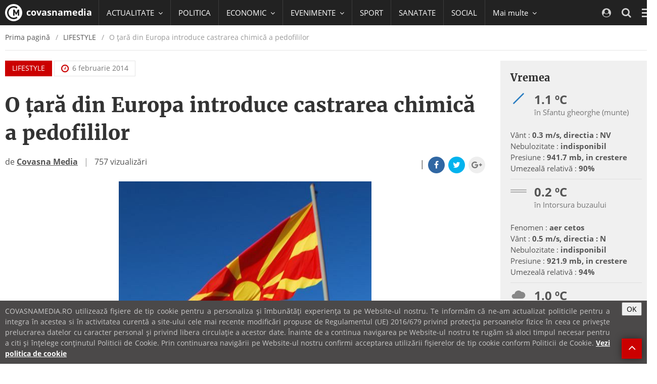

--- FILE ---
content_type: text/html; charset=utf-8
request_url: https://www.google.com/recaptcha/api2/aframe
body_size: 268
content:
<!DOCTYPE HTML><html><head><meta http-equiv="content-type" content="text/html; charset=UTF-8"></head><body><script nonce="DCvgBHrhS6WcdkQBejWQxg">/** Anti-fraud and anti-abuse applications only. See google.com/recaptcha */ try{var clients={'sodar':'https://pagead2.googlesyndication.com/pagead/sodar?'};window.addEventListener("message",function(a){try{if(a.source===window.parent){var b=JSON.parse(a.data);var c=clients[b['id']];if(c){var d=document.createElement('img');d.src=c+b['params']+'&rc='+(localStorage.getItem("rc::a")?sessionStorage.getItem("rc::b"):"");window.document.body.appendChild(d);sessionStorage.setItem("rc::e",parseInt(sessionStorage.getItem("rc::e")||0)+1);localStorage.setItem("rc::h",'1769818097203');}}}catch(b){}});window.parent.postMessage("_grecaptcha_ready", "*");}catch(b){}</script></body></html>

--- FILE ---
content_type: text/javascript;charset=utf-8
request_url: https://id.cxense.com/public/user/id?json=%7B%22identities%22%3A%5B%7B%22type%22%3A%22ckp%22%2C%22id%22%3A%22ml1jzyffun9qwg9p%22%7D%2C%7B%22type%22%3A%22lst%22%2C%22id%22%3A%2211yn2no0exdr127orokgtoq41e%22%7D%2C%7B%22type%22%3A%22cst%22%2C%22id%22%3A%2211yn2no0exdr127orokgtoq41e%22%7D%5D%7D&callback=cXJsonpCB1
body_size: 208
content:
/**/
cXJsonpCB1({"httpStatus":200,"response":{"userId":"cx:1tbeiejk2ax5p3vhrigsx7aepa:26i0l8sjo0atl","newUser":false}})

--- FILE ---
content_type: text/javascript;charset=utf-8
request_url: https://p1cluster.cxense.com/p1.js
body_size: 101
content:
cX.library.onP1('11yn2no0exdr127orokgtoq41e');
